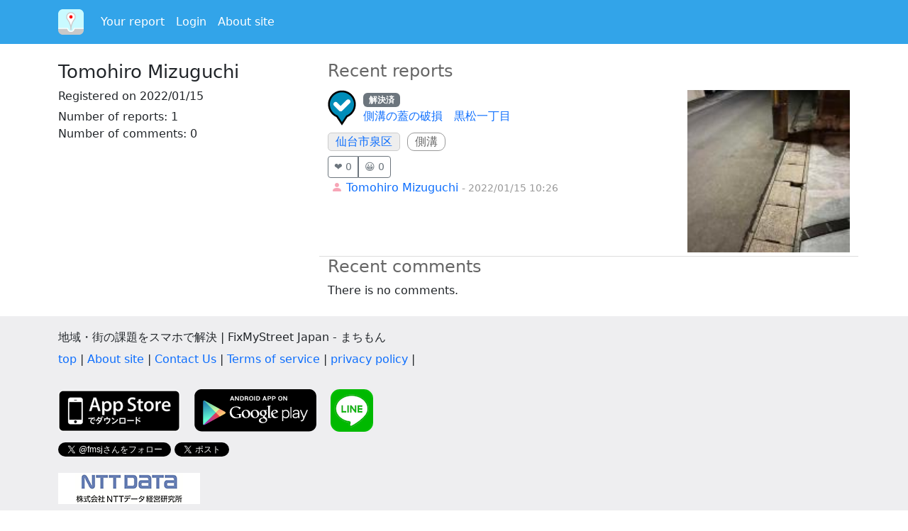

--- FILE ---
content_type: text/html;charset=UTF-8
request_url: https://www.fixmystreet.jp/profile/25911
body_size: 8807
content:
<!DOCTYPE html>
<html xmlns="http://www.w3.org/1999/xhtml"
	class="h-100" lang="ja">
<head>
	<meta charset="UTF-8" /><meta http-equiv="X-UA-Compatible" content="IE=edge" /><title>FixMyStreet Japan（まちもん）- </title><meta property="fb:app_id" content="307701005948936" /><meta name="viewport" content="width=device-width, initial-scale=1.0" /><link rel="stylesheet" href="/resources/css/dist/bootstrap5-custom.css?t=202601210745" /><link rel="stylesheet" href="/resources/css/bootstrap-print.min.css" /><link rel="stylesheet" href="/resources/css/basic-bs5.css?t=202601210745" /><link rel="shortcut icon" href="/resources/ico/fmsj_logo_48_rounded.png" /><link rel="apple-touch-icon-precomposed" sizes="114x114" href="/resources/ico/fmsj_logo_114.png" /><link rel="apple-touch-icon-precomposed" sizes="72x72" href="/resources/ico/fmsj_logo_72.png" /><link rel="apple-touch-icon-precomposed" href="/resources/ico/fmsj_logo_57.png" /><script src="/resources/js/scr-to-top.js" charset="utf-8"></script><script async src="https://www.googletagmanager.com/gtag/js?id=G-FTL9L8QH4Z"></script><script>
  window.dataLayer = window.dataLayer || [];
  function gtag(){dataLayer.push(arguments);}
  gtag('js', new Date());

  gtag('config', 'G-FTL9L8QH4Z');
</script>
	<link rel="stylesheet" href="/resources/css/profile.css" />
	<link rel="stylesheet" href="/resources/css/bootstrap-icons@1.8.1/font/bootstrap-icons.css">
</head>
<body class="d-flex flex-column h-100">
	<nav class="navbar navbar-expand-md navbar-dark bg-dark mb-4 d-print-none">
		<div class="container">
			<a class="navbar-brand" href="/">
				<img src="/resources/ico/fmsj_logo_36_rounded.png" />
			</a>
			<button class="navbar-toggler" type="button" data-bs-toggle="collapse" data-bs-target="#navbarCollapse" aria-controls="navbarCollapse" aria-expanded="false" aria-label="Toggle navigation">
				<span class="navbar-toggler-icon"></span>
			</button>
			<div class="collapse navbar-collapse" id="navbarCollapse">
				<ul class="navbar-nav me-auto mb-2 mb-md-0">
					<li class="nav-item">
						<a class="nav-link" href="/user/">Your report</a>
					</li>
					
					
					
					
					
					
					
					<li class="nav-item">
						<a class="nav-link" href="/accounts/login">Login</a>
					</li>
					<li class="nav-item">
						<a class="nav-link" target="_blank" href="https://start.fixmystreet.jp/">About site</a>
					</li>
				</ul>
			</div>
		</div>
	</nav>

	<main class="flex-shrink-0 container">
		<div class="row">
			<div class="col-md-4">
				<h1>Tomohiro Mizuguchi</h1>
				<span>Registered on </span><span>2022/01/15</span><span></span>
				<div class="user-profile">
					<div><span><span>Number of reports</span>: <span>1</span></span></div>
					<div><span><span>Number of comments</span>: <span>0</span></span></div>
				</div>
				
				
				<form id="inviteForm" name="inviteForm" method="post" action="/gov/collab_team_invite">
					<input type="hidden" id="inviteTeamId" name="teamId" />
					<input type="hidden" name="userId" value="25911" />
				</form>
			</div>
			<div class="col-md-8">
				<h3>Recent reports</h3>
				
				<div class="row report-item">
					<div class="col-md-8 col-sm-8 col-xs-8 report-item-info">
						<div class="mtWrapper">
							<div class="markerWrapper">
								
								<img src="/resources/imgs/marker/default_blue_check.png" />
							</div>
							<div class="titleWrapper">
								<div><span class="badge bg-secondary">解決済</span></div>
								
								<a id="nulltitle_0" href="/reports/24333">側溝の蓋の破損　黒松一丁目</a>
							</div>
						</div>
						<div class="tags">
							<span class="tag city-tag"><a href="/cities/04105">仙台市泉区</a></span>
							<span class="tag category-tag">側溝</span>
						</div>
						<div class="emoticon-group">
							<div class="btn-group btn-group-sm" role="group">
								<div class="btn btn-outline-secondary disabled btn-emociton-action">❤️ 0</div>
								<div class="btn btn-outline-secondary disabled btn-emociton-action">😀 0</div>
							</div>
						</div>
						<div class="user-info">
							<i class="bi bi-person-fill user-main" aria-hidden="true"></i>
							<span class="user-detail">
								
								<a href="/profile/25911">
									<span>Tomohiro Mizuguchi</span>
								</a>
								
							</span>
							<span class="post-date">- 2022/01/15 10:26</span>
						</div>
					</div><!-- /report-item-info -->
					<div class="col-md-4 col-sm-4 col-xs-4 report-item-photo">
						<div class="sqimg pull-right" style="background-image:url(/pimgs/24333?size=small)" ></div>
						
						
						
					</div><!-- /report-item-photo -->
				</div>
				<h3>Recent comments</h3>
				<div>There is no comments.</div>
				
			</div>
		</div>
		<span style="visibility:hidden" id="commentUrlRoot">/json/comment/</span>
	</main>

	<footer id="footer" class="footer mt-auto d-print-none">
		<div id="fb-root"></div>
		<script async defer crossorigin="anonymous" src="https://connect.facebook.net/ja_JP/sdk.js#xfbml=1&version=v20.0&appId=307701005948936" nonce="B5oVZ5Fm"></script>
		<script>!function(d,s,id){var js,fjs=d.getElementsByTagName(s)[0],p=/^http:/.test(d.location)?'http':'https';if(!d.getElementById(id)){js=d.createElement(s);js.id=id;js.src=p+'://platform.twitter.com/widgets.js';fjs.parentNode.insertBefore(js,fjs);}}(document, 'script', 'twitter-wjs');</script>
		<div class="container">
			<!-- <p class="pull-right"><a href="#">ページトップへ</a></p> -->
			<div class="row">
				<div class="col-md-6">
					<h5>地域・街の課題をスマホで解決 | FixMyStreet Japan - まちもん</h5>
      				<ul class="footer-links">
						<li><a href="/">top</a></li>
						<li><a target="_blank" href="https://start.fixmystreet.jp/">About site</a></li>
						<li><a target="_blank" href="https://start.fixmystreet.jp/#contact">Contact Us</a></li>
						<li><a href="/termsofuse">Terms of service</a></li>
						<li><a href="/privacypolicy">privacy policy</a></li>
					</ul>
					<div class="mobileBadge">
						<a class="text-decoration-none" href="http://itunes.apple.com/jp/app/FixMyStreetJapan/id544558850" target="_blank">
							<img src="/resources/img/App_Store_Badge_JP_0412.png" alt="iPhone App Store" />
						</a>
						<a class="text-decoration-none" href="https://play.google.com/store/apps/details?id=com.dappi8.fixmystreetjapan" target="_blank">
							<img src="/resources/img/android_app_on_play_large.png" alt="android Google play" />
						</a>
						<a class="text-decoration-none" href="http://nav.cx/5J9itSF" target="_blank">
							<img src="/resources/imgs/line_app.png" alt="LINEで投稿" />
						</a>
					</div>
					<div class="social-button">
						<div class="twitter-footer">
							<a href="https://twitter.com/fmsj?ref_src=twsrc%5Etfw" class="twitter-follow-button" data-show-count="false">Follow @fmsj</a>
							<a href="https://twitter.com/share" class="twitter-share-button" data-url="https://www.fixmystreet.jp/">ツイートする</a>
						</div>
						<!-- <div class="facebook">
							<div class="fb-like" data-href="https://www.fixmystreet.jp/" data-width="" data-layout="button_count" data-action="like" data-size="small" data-share="true"></div>
						</div> -->
					</div>
					<div class="mt-3">
						<a class="align-top" href="https://www.nttdata-strategy.com/knowledge/reports/archives/2018/0817/index.html" target="_blank"><img class="supporter-banner" src="/resources/imgs/supporter/nttds.png" width="200" height="44" /></a>
					</div>
					<h6 class="mt-4">プロジェクト</h6>
					<a href="https://higumap.info/" target="_blank">ひぐまっぷ | ヒグマ出没情報共有システム</a>
				</div>
				<div class="col-md-3">
				</div>
				<div class="col-md-3">
					<div class="fb-page" data-href="https://www.facebook.com/FixMyStreetJapan/" data-tabs="timeline" data-width="" data-height="" data-small-header="false" data-adapt-container-width="true" data-hide-cover="false" data-show-facepile="true"><blockquote cite="https://www.facebook.com/FixMyStreetJapan/" class="fb-xfbml-parse-ignore"><a href="https://www.facebook.com/FixMyStreetJapan/">FixMyStreet Japan</a></blockquote></div>
				</div>
				<!-- <div class="col-md-3">
					<a class="twitter-timeline" data-width="263" data-height="500" data-dnt="true" href="https://twitter.com/fmsj?ref_src=twsrc%5Etfw">Tweets by fmsj</a> <script async src="https://platform.twitter.com/widgets.js" charset="utf-8"></script>
				</div> -->
			</div>
		</div>
	</footer>

	<script src="/resources/js/jquery-1.10.2.min.js"></script>
	<script src="/resources/js/bootstrap5.bundle.min.js"></script>
	<script src="/resources/js/like.js"></script>
	<script>
function inviteToCollabTeam(e) {
	let teamId = e.target.getAttribute('data-id');
	$('#inviteTeamId').val(teamId);
	$('#inviteForm').submit();
}
$('.inviteLink').on('click', inviteToCollabTeam);
	</script>
</body>
</html>

--- FILE ---
content_type: text/css
request_url: https://www.fixmystreet.jp/resources/css/profile.css
body_size: 304
content:
.user-profile{
	margin: 5px 0;
}
h3 {
	font-size: 24px;
	color: #666;
}


--- FILE ---
content_type: text/javascript
request_url: https://www.fixmystreet.jp/resources/js/like.js
body_size: 5575
content:
function ceditClicked() {
	var commentId = $(this).attr('id').slice(6);
	// テキスト部分
	setTextEditable(commentId);
	// 写真部分
	setImageEditable(commentId);
	$(this).hide();
	var saveButton = $('#csave_' + commentId);
	saveButton.show();
}
function setTextEditable(commentId){
	var targetDiv = '#cdiv_' + commentId;
	var divHtml = $(targetDiv).html();
	var textAreaId = 'ctxa_' + commentId;
	var editableText = $('<textarea id="' + textAreaId + '" class="form-control" />');
	var replacedText = divHtml.replace(/\<br[\/]*\>/g, "").replace(/\<BR[\/]*\>/g, "\n");
	editableText.val(replacedText);
	$(targetDiv).replaceWith(editableText);
	editableText.focus();
}
function setImageEditable(commentId){
	var targetImgId = '#comment_thumbnail_' + commentId;
	var thumbnailDiv = $(targetImgId);
	if(!thumbnailDiv) return;// 画像がないケース
	// imgPath取得しておく
	var thumbnailImgPath = thumbnailDiv.children('img').attr('src');
	// 画像編集ボタン
	var imgCtrlDiv = $('<div id="'+ 'imgCtrl_' + commentId +'" class="btn-group btn-group-xs img_ctrl"/>');
	var rotateBtnId = 'comment_rotate_before_' + commentId;
	var rotateBtn = $('<button type="button" id="' + rotateBtnId +'" class="btn btn-default"/>')
	rotateBtn.append($('<span class="glyphicon glyphicon-repeat"/>'));
	var blurBtnId = 'comment_toggle_blur_before_' + commentId;
	var blurBtn = $('<button type="button" id="' + blurBtnId +'" class="btn btn-default">')
	blurBtn.append($('<span class="glyphicon glyphicon-tint"></span>'));
	imgCtrlDiv.append(rotateBtn);
	imgCtrlDiv.append(blurBtn);
	// 画像表示Canvas	
	var canvasId = 'c_' + commentId;
	var canvas = $('<canvas id="'+ canvasId + '"/>');
	// base64画像データ保持先
	var fileDataTextId = 'fileDataText_' + commentId;
	var fileDataTextHidden = $('<input type="hidden" id="' + fileDataTextId + '" name="' + fileDataTextId + '" />');
	// 画像パス
	var imgPathId = 'imgPath_' + commentId;
	var imgPathHidden = $('<input type="hidden" id="' + imgPathId + '" name="' + imgPathId + '" value="'+ thumbnailImgPath +'" />');
	// ファイル削除
	var delImgId = 'delImg_' + commentId;
	var delcheckbox = $('<div class="checkbox"><label><input type="checkbox" id="' + delImgId + '" name="' + delImgId + '" value="on" />削除</label></div>');			
	// ファイル変更有無を記録
	var imgFileChangedId = 'imgFileChanged_' + commentId;
	var imgFileChangedHidden = $('<input type="hidden" id="' + imgFileChangedId + '" name="' + imgFileChangedId + '" value=false />');
	// Dom Setting
	thumbnailDiv.empty();
	thumbnailDiv.append(imgCtrlDiv);
	thumbnailDiv.append(canvas);
	thumbnailDiv.append(fileDataTextHidden);
	thumbnailDiv.append(imgPathHidden);
	thumbnailDiv.append(delcheckbox);
	thumbnailDiv.append(imgFileChangedHidden);
	// canvas描画
	drawEditableCommentImg(commentId, false, false);
	// btnイベント登録
	rotateBtn.click(function(e){
		rotateCommentImg(e, commentId);
	});
	blurBtn.click(function(e){
		flipCommentImgBlurBtn(e, commentId);
	});
	
}
function refreshReportLike(data) {
	//button
	if (parseInt(data['userLike']) > 0) {
		$('#rlike_' + data['reportId']).attr('class', 'btn btn-success btn-sm glyphicon glyphicon-heart-empty');
	} else if (parseInt(data['userLike']) <= 0){
		$('#rlike_' + data['reportId']).attr('class', 'btn btn-default btn-sm glyphicon glyphicon-heart-empty');
	}
	//label
	if (parseInt(data['sumLike']) > 0) {
		$('#rpts_' + data['reportId']).text('+' + data['sumLike']);
		$('#rpts_' + data['reportId']).attr('class', 'label label-success c-pts');
	} else {
		$('#rpts_' + data['reportId']).text(data['sumLike']);
		if (parseInt(data['sumLike']) == 0) {
			$('#rpts_' + data['reportId']).attr('class', 'label label-default c-pts');
		} else {
			$('#rpts_' + data['reportId']).attr('class', 'label label-danger c-pts');
		}
	}
}

function refreshLike(data) {
	//button
	if (parseInt(data['userLike']) > 0) {
		$('#clike_' + data['commentId']).attr('class', 'btn btn-success btn-sm glyphicon glyphicon-heart-empty');
	} else if (parseInt(data['userLike']) <= 0) {
		$('#clike_' + data['commentId']).attr('class', 'btn btn-default btn-sm glyphicon glyphicon-heart-empty');
	}
	//label
	if (parseInt(data['sumLike']) > 0) {
		$('#cpts_' + data['commentId']).text('+' + data['sumLike']);
		$('#cpts_' + data['commentId']).attr('class', 'label label-success c-pts');
	} else {
		$('#cpts_' + data['commentId']).text(data['sumLike']);
		if (parseInt(data['sumLike']) == 0) {
			$('#cpts_' + data['commentId']).attr('class', 'label label-default c-pts');
		} else {
			$('#cpts_' + data['commentId']).attr('class', 'label label-danger c-pts');
		}
	}
}

$(function(){
	$("a[id^='cedit_']").click(ceditClicked);
	$("a[id^='csave_']").click(saveComment);
	$("li[id^='rflg_']").click(function() {
		var reportId = $(this).attr('id').slice(5);
		var url = $('#reportUrlRoot').val() + reportId + '/flag';
		$.ajax({
			headers: {"Accept": "application/json"},
			type: 'POST',
			url: url,
			success: refreshReportLike
		});
	});
	$("li[id^='cflg_']").click(function() {
		var commentId = $(this).attr('id').slice(5);
		var url = $('#commentUrlRoot').text() + commentId + '/flag';
		$.ajax({
			headers: {"Accept": "application/json"},
			type: 'POST',
			url: url,
			success: refreshLike
		});
	});
	$('[data-toggle="tooltip"]').tooltip();
});
